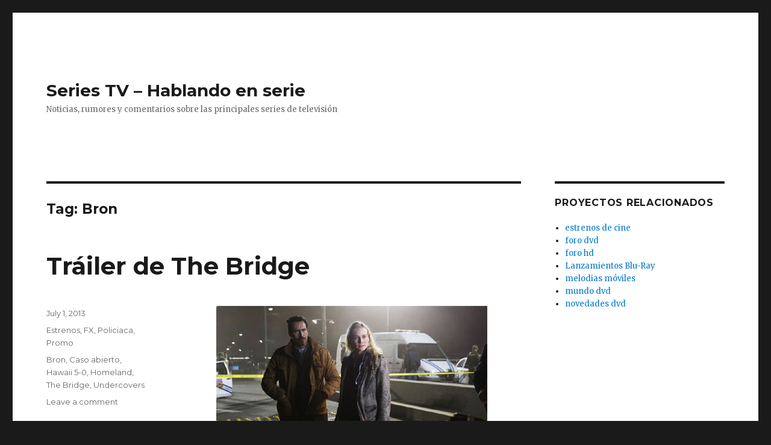

--- FILE ---
content_type: text/html; charset=UTF-8
request_url: http://www.hablandoenserie.com/tag/bron/
body_size: 5078
content:
<!DOCTYPE html>
<html lang="en-US" class="no-js">
<head>
	<meta charset="UTF-8">
	<meta name="viewport" content="width=device-width, initial-scale=1">
	<link rel="profile" href="https://gmpg.org/xfn/11">
		<script>(function(html){html.className = html.className.replace(/\bno-js\b/,'js')})(document.documentElement);</script>
<title>Bron &#8211; Series TV &#8211; Hablando en serie</title>
<link rel='dns-prefetch' href='//fonts.googleapis.com' />
<link rel='dns-prefetch' href='//s.w.org' />
<link href='https://fonts.gstatic.com' crossorigin rel='preconnect' />
<link rel="alternate" type="application/rss+xml" title="Series TV - Hablando en serie &raquo; Feed" href="http://www.hablandoenserie.com/feed/" />
<link rel="alternate" type="application/rss+xml" title="Series TV - Hablando en serie &raquo; Comments Feed" href="http://www.hablandoenserie.com/comments/feed/" />
<link rel="alternate" type="application/rss+xml" title="Series TV - Hablando en serie &raquo; Bron Tag Feed" href="http://www.hablandoenserie.com/tag/bron/feed/" />
		<script type="text/javascript">
			window._wpemojiSettings = {"baseUrl":"https:\/\/s.w.org\/images\/core\/emoji\/11\/72x72\/","ext":".png","svgUrl":"https:\/\/s.w.org\/images\/core\/emoji\/11\/svg\/","svgExt":".svg","source":{"concatemoji":"http:\/\/www.hablandoenserie.com\/wp-includes\/js\/wp-emoji-release.min.js?ver=5.0.22"}};
			!function(e,a,t){var n,r,o,i=a.createElement("canvas"),p=i.getContext&&i.getContext("2d");function s(e,t){var a=String.fromCharCode;p.clearRect(0,0,i.width,i.height),p.fillText(a.apply(this,e),0,0);e=i.toDataURL();return p.clearRect(0,0,i.width,i.height),p.fillText(a.apply(this,t),0,0),e===i.toDataURL()}function c(e){var t=a.createElement("script");t.src=e,t.defer=t.type="text/javascript",a.getElementsByTagName("head")[0].appendChild(t)}for(o=Array("flag","emoji"),t.supports={everything:!0,everythingExceptFlag:!0},r=0;r<o.length;r++)t.supports[o[r]]=function(e){if(!p||!p.fillText)return!1;switch(p.textBaseline="top",p.font="600 32px Arial",e){case"flag":return s([55356,56826,55356,56819],[55356,56826,8203,55356,56819])?!1:!s([55356,57332,56128,56423,56128,56418,56128,56421,56128,56430,56128,56423,56128,56447],[55356,57332,8203,56128,56423,8203,56128,56418,8203,56128,56421,8203,56128,56430,8203,56128,56423,8203,56128,56447]);case"emoji":return!s([55358,56760,9792,65039],[55358,56760,8203,9792,65039])}return!1}(o[r]),t.supports.everything=t.supports.everything&&t.supports[o[r]],"flag"!==o[r]&&(t.supports.everythingExceptFlag=t.supports.everythingExceptFlag&&t.supports[o[r]]);t.supports.everythingExceptFlag=t.supports.everythingExceptFlag&&!t.supports.flag,t.DOMReady=!1,t.readyCallback=function(){t.DOMReady=!0},t.supports.everything||(n=function(){t.readyCallback()},a.addEventListener?(a.addEventListener("DOMContentLoaded",n,!1),e.addEventListener("load",n,!1)):(e.attachEvent("onload",n),a.attachEvent("onreadystatechange",function(){"complete"===a.readyState&&t.readyCallback()})),(n=t.source||{}).concatemoji?c(n.concatemoji):n.wpemoji&&n.twemoji&&(c(n.twemoji),c(n.wpemoji)))}(window,document,window._wpemojiSettings);
		</script>
		<style type="text/css">
img.wp-smiley,
img.emoji {
	display: inline !important;
	border: none !important;
	box-shadow: none !important;
	height: 1em !important;
	width: 1em !important;
	margin: 0 .07em !important;
	vertical-align: -0.1em !important;
	background: none !important;
	padding: 0 !important;
}
</style>
<link rel='stylesheet' id='wp-block-library-css'  href='http://www.hablandoenserie.com/wp-includes/css/dist/block-library/style.min.css?ver=5.0.22' type='text/css' media='all' />
<link rel='stylesheet' id='wp-block-library-theme-css'  href='http://www.hablandoenserie.com/wp-includes/css/dist/block-library/theme.min.css?ver=5.0.22' type='text/css' media='all' />
<link rel='stylesheet' id='twentysixteen-fonts-css'  href='https://fonts.googleapis.com/css?family=Merriweather%3A400%2C700%2C900%2C400italic%2C700italic%2C900italic%7CMontserrat%3A400%2C700%7CInconsolata%3A400&#038;subset=latin%2Clatin-ext&#038;display=fallback' type='text/css' media='all' />
<link rel='stylesheet' id='genericons-css'  href='http://www.hablandoenserie.com/wp-content/themes/twentysixteen/genericons/genericons.css?ver=20201208' type='text/css' media='all' />
<link rel='stylesheet' id='twentysixteen-style-css'  href='http://www.hablandoenserie.com/wp-content/themes/twentysixteen/style.css?ver=20201208' type='text/css' media='all' />
<link rel='stylesheet' id='twentysixteen-block-style-css'  href='http://www.hablandoenserie.com/wp-content/themes/twentysixteen/css/blocks.css?ver=20220524' type='text/css' media='all' />
<!--[if lt IE 10]>
<link rel='stylesheet' id='twentysixteen-ie-css'  href='http://www.hablandoenserie.com/wp-content/themes/twentysixteen/css/ie.css?ver=20170530' type='text/css' media='all' />
<![endif]-->
<!--[if lt IE 9]>
<link rel='stylesheet' id='twentysixteen-ie8-css'  href='http://www.hablandoenserie.com/wp-content/themes/twentysixteen/css/ie8.css?ver=20170530' type='text/css' media='all' />
<![endif]-->
<!--[if lt IE 8]>
<link rel='stylesheet' id='twentysixteen-ie7-css'  href='http://www.hablandoenserie.com/wp-content/themes/twentysixteen/css/ie7.css?ver=20170530' type='text/css' media='all' />
<![endif]-->
<!--[if lt IE 9]>
<script type='text/javascript' src='http://www.hablandoenserie.com/wp-content/themes/twentysixteen/js/html5.js?ver=3.7.3'></script>
<![endif]-->
<script type='text/javascript' src='http://www.hablandoenserie.com/wp-includes/js/jquery/jquery.js?ver=1.12.4'></script>
<script type='text/javascript' src='http://www.hablandoenserie.com/wp-includes/js/jquery/jquery-migrate.min.js?ver=1.4.1'></script>
<link rel='https://api.w.org/' href='http://www.hablandoenserie.com/wp-json/' />
<link rel="EditURI" type="application/rsd+xml" title="RSD" href="http://www.hablandoenserie.com/xmlrpc.php?rsd" />
<link rel="wlwmanifest" type="application/wlwmanifest+xml" href="http://www.hablandoenserie.com/wp-includes/wlwmanifest.xml" /> 
<meta name="generator" content="WordPress 5.0.22" />
</head>

<body class="archive tag tag-bron tag-1015 wp-embed-responsive hfeed">
<div id="page" class="site">
	<div class="site-inner">
		<a class="skip-link screen-reader-text" href="#content">Skip to content</a>

		<header id="masthead" class="site-header">
			<div class="site-header-main">
				<div class="site-branding">
					
											<p class="site-title"><a href="http://www.hablandoenserie.com/" rel="home">Series TV &#8211; Hablando en serie</a></p>
												<p class="site-description">Noticias, rumores y comentarios sobre las principales series de televisión</p>
									</div><!-- .site-branding -->

							</div><!-- .site-header-main -->

					</header><!-- .site-header -->

		<div id="content" class="site-content">

	<div id="primary" class="content-area">
		<main id="main" class="site-main">

		
			<header class="page-header">
				<h1 class="page-title">Tag: Bron</h1>			</header><!-- .page-header -->

			
<article id="post-10517" class="post-10517 post type-post status-publish format-standard hentry category-estrenos category-fx category-policiaca category-promo tag-bron tag-caso-abierto tag-hawaii-5-0 tag-homeland tag-the-bridge tag-undercovers">
	<header class="entry-header">
		
		<h2 class="entry-title"><a href="http://www.hablandoenserie.com/generos/policiaca/trailer-de-the-bridge/10517/" rel="bookmark">Tráiler de The Bridge</a></h2>	</header><!-- .entry-header -->

	
	
	<div class="entry-content">
		<p style="text-align: center;"><img class="alignnone size-full wp-image-10518" title="Tráiler de The Bridge" src="http://www.hablandoenserie.com/wp-content/uploads/2013/07/hablandoenserie-The-Bridge.jpg" alt="Tráiler de The Bridge" width="450" height="264" /></p>
<p>Cuando tan solo queda poco más de una semana para su estreno, el próximo 10 de julio, el canal por cable <strong><a title="FX" href="http://www.hablandoenserie.com/category/cadenas-televisivas/fx/" target="_self">FX</a></strong> ha presentado un nuevo tráiler de <strong><a title="The Bridge" href="http://www.hablandoenserie.com/tag/the-bridge/" target="_self">The Bridge</a></strong>, adaptación americana de la serie sueco-danesa <strong><a title="Bron" href="http://www.hablandoenserie.com/tag/bron/" target="_self">Bron</a></strong>.</p>
<p>The Bridge, escrita por <strong>Meredith Stiehm</strong> (<strong><a title="Caso abierto" href="http://www.hablandoenserie.com/tag/caso-abierto/" target="_self">Caso abierto</a></strong>, <strong><a title="Homeland" href="http://www.hablandoenserie.com/tag/homeland/" target="_self">Homeland</a></strong>) y <strong>Elwood Reid</strong> (<strong><a title="Undercovers" href="http://www.hablandoenserie.com/tag/undercovers/" target="_self">Undercovers</a></strong>, <strong><a title="Hawaii 5-0" href="http://www.hablandoenserie.com/tag/hawaii-5-0/" target="_self">Hawaii 5-0</a></strong>), está centrada en Sonya North (<strong><a title="Diane Kruger será la protagonista de The Bridge" href="http://www.hablandoenserie.com/generos/policiaca/diane-kruger-sera-la-protagonista-de-the-bridge/8476/" target="_self">Diane Kruger</a></strong>) y Marco Ruiz (<strong>Demian Bichir</strong>), dos detectives de los Estados Unidos y Méjico que deben trabajar juntos para intentar atrapar a un asesino en serie que mata a ambos lados de la frontera.</p>
<p> <a href="http://www.hablandoenserie.com/generos/policiaca/trailer-de-the-bridge/10517/#more-10517" class="more-link">Continue reading<span class="screen-reader-text"> &#8220;Tráiler de The Bridge&#8221;</span></a></p>
	</div><!-- .entry-content -->

	<footer class="entry-footer">
		<span class="byline"><span class="author vcard"><img alt='' src='http://0.gravatar.com/avatar/6e266453f6f9fa8b333c718f9d041c65?s=49&#038;d=mm&#038;r=g' srcset='http://0.gravatar.com/avatar/6e266453f6f9fa8b333c718f9d041c65?s=98&#038;d=mm&#038;r=g 2x' class='avatar avatar-49 photo' height='49' width='49' /><span class="screen-reader-text">Author </span> <a class="url fn n" href="http://www.hablandoenserie.com/author/admin/">admin</a></span></span><span class="posted-on"><span class="screen-reader-text">Posted on </span><a href="http://www.hablandoenserie.com/generos/policiaca/trailer-de-the-bridge/10517/" rel="bookmark"><time class="entry-date published updated" datetime="2013-07-01T06:54:09+00:00">July 1, 2013</time></a></span><span class="cat-links"><span class="screen-reader-text">Categories </span><a href="http://www.hablandoenserie.com/category/estrenos/" rel="category tag">Estrenos</a>, <a href="http://www.hablandoenserie.com/category/cadenas-televisivas/fx/" rel="category tag">FX</a>, <a href="http://www.hablandoenserie.com/category/generos/policiaca/" rel="category tag">Policiaca</a>, <a href="http://www.hablandoenserie.com/category/promo/" rel="category tag">Promo</a></span><span class="tags-links"><span class="screen-reader-text">Tags </span><a href="http://www.hablandoenserie.com/tag/bron/" rel="tag">Bron</a>, <a href="http://www.hablandoenserie.com/tag/caso-abierto/" rel="tag">Caso abierto</a>, <a href="http://www.hablandoenserie.com/tag/hawaii-5-0/" rel="tag">Hawaii 5-0</a>, <a href="http://www.hablandoenserie.com/tag/homeland/" rel="tag">Homeland</a>, <a href="http://www.hablandoenserie.com/tag/the-bridge/" rel="tag">The Bridge</a>, <a href="http://www.hablandoenserie.com/tag/undercovers/" rel="tag">Undercovers</a></span><span class="comments-link"><a href="http://www.hablandoenserie.com/generos/policiaca/trailer-de-the-bridge/10517/#respond">Leave a comment<span class="screen-reader-text"> on Tráiler de The Bridge</span></a></span>			</footer><!-- .entry-footer -->
</article><!-- #post-10517 -->

<article id="post-8656" class="post-8656 post type-post status-publish format-standard hentry category-casting category-fx category-policiaca tag-bron tag-caso-abierto tag-hawaii-5-0 tag-homeland tag-the-bridge tag-top-of-the-lake tag-undercovers">
	<header class="entry-header">
		
		<h2 class="entry-title"><a href="http://www.hablandoenserie.com/generos/policiaca/thomas-wright-se-une-al-reparto-de-the-bridge/8656/" rel="bookmark">Thomas Wright se une al reparto de The Bridge</a></h2>	</header><!-- .entry-header -->

	
	
	<div class="entry-content">
		<p style="text-align: center;"><a title="Thomas Wright se une al reparto de The Bridge" href="http://www.hablandoenserie.com/cadenas-televisivas/fx/thomas-wright-se-une-al-reparto-de-the-bridge/8656/" target="_self"><img class="size-full wp-image-8657 aligncenter" title="Thomas Wright se une al reparto de The Bridge" src="http://www.hablandoenserie.com/wp-content/uploads/2012/10/hablandoenserie-The-Bridge.jpg" alt="Thomas Wright se une al reparto de The Bridge" width="450" height="250" /></a></p>
<p>El actor australiano <strong>Thomas Wright</strong>, al que podremos ver el próximo año junto a Elisabeth Moss y Holly Hunter en la miniserie de la BBC <strong><a title="Top of the Lake" href="http://www.hablandoenserie.com/tag/top-of-the-lake/" target="_self">Top of the Lake</a></strong>, se ha unido al reparto de <strong><a title="The Bridge" href="http://www.hablandoenserie.com/tag/the-bridge/" target="_self">The Bridge</a></strong>, un nuevo piloto del canal por cable <strong><a title="FX" href="http://www.hablandoenserie.com/category/cadenas-televisivas/fx/" target="_self">FX</a></strong> de cara a la próxima temporada.</p>
<p>The Bridge, adaptación americana de la serie sueco-danesa <strong>Bron</strong>,  está centrada en Sonya North (<strong><a title="Diane Kruger será la protagonista de The Bridge" href="http://www.hablandoenserie.com/generos/policiaca/diane-kruger-sera-la-protagonista-de-the-bridge/8476/" target="_self">Diane Kruger</a></strong>) y Marco Ruiz (<strong>Demian Bichir</strong>), dos detectives de los Estados Unidos y Méjico que deben trabajar juntos para intentar atrapar a un asesino en serie que mata a  ambos lados de la frontera. Thomas Wright interpretará el papel de Steven Linder, un hombre que trabaja en un refugio para mujeres que lleva una misteriosa doble vida.</p>
<p> <a href="http://www.hablandoenserie.com/generos/policiaca/thomas-wright-se-une-al-reparto-de-the-bridge/8656/#more-8656" class="more-link">Continue reading<span class="screen-reader-text"> &#8220;Thomas Wright se une al reparto de The Bridge&#8221;</span></a></p>
	</div><!-- .entry-content -->

	<footer class="entry-footer">
		<span class="byline"><span class="author vcard"><img alt='' src='http://0.gravatar.com/avatar/6e266453f6f9fa8b333c718f9d041c65?s=49&#038;d=mm&#038;r=g' srcset='http://0.gravatar.com/avatar/6e266453f6f9fa8b333c718f9d041c65?s=98&#038;d=mm&#038;r=g 2x' class='avatar avatar-49 photo' height='49' width='49' /><span class="screen-reader-text">Author </span> <a class="url fn n" href="http://www.hablandoenserie.com/author/admin/">admin</a></span></span><span class="posted-on"><span class="screen-reader-text">Posted on </span><a href="http://www.hablandoenserie.com/generos/policiaca/thomas-wright-se-une-al-reparto-de-the-bridge/8656/" rel="bookmark"><time class="entry-date published" datetime="2012-10-10T06:46:05+00:00">October 10, 2012</time><time class="updated" datetime="2012-10-10T06:50:29+00:00">October 10, 2012</time></a></span><span class="cat-links"><span class="screen-reader-text">Categories </span><a href="http://www.hablandoenserie.com/category/casting/" rel="category tag">Casting</a>, <a href="http://www.hablandoenserie.com/category/cadenas-televisivas/fx/" rel="category tag">FX</a>, <a href="http://www.hablandoenserie.com/category/generos/policiaca/" rel="category tag">Policiaca</a></span><span class="tags-links"><span class="screen-reader-text">Tags </span><a href="http://www.hablandoenserie.com/tag/bron/" rel="tag">Bron</a>, <a href="http://www.hablandoenserie.com/tag/caso-abierto/" rel="tag">Caso abierto</a>, <a href="http://www.hablandoenserie.com/tag/hawaii-5-0/" rel="tag">Hawaii 5-0</a>, <a href="http://www.hablandoenserie.com/tag/homeland/" rel="tag">Homeland</a>, <a href="http://www.hablandoenserie.com/tag/the-bridge/" rel="tag">The Bridge</a>, <a href="http://www.hablandoenserie.com/tag/top-of-the-lake/" rel="tag">Top of the Lake</a>, <a href="http://www.hablandoenserie.com/tag/undercovers/" rel="tag">Undercovers</a></span><span class="comments-link"><a href="http://www.hablandoenserie.com/generos/policiaca/thomas-wright-se-une-al-reparto-de-the-bridge/8656/#respond">Leave a comment<span class="screen-reader-text"> on Thomas Wright se une al reparto de The Bridge</span></a></span>			</footer><!-- .entry-footer -->
</article><!-- #post-8656 -->

<article id="post-8476" class="post-8476 post type-post status-publish format-standard hentry category-casting category-fx category-policiaca tag-broen tag-bron tag-caso-abierto tag-hawaii-5-0 tag-homeland tag-the-bridge tag-undercovers">
	<header class="entry-header">
		
		<h2 class="entry-title"><a href="http://www.hablandoenserie.com/generos/policiaca/diane-kruger-sera-la-protagonista-de-the-bridge/8476/" rel="bookmark">Diane Kruger será la protagonista de The Bridge</a></h2>	</header><!-- .entry-header -->

	
	
	<div class="entry-content">
		<p style="text-align: center;"><a title="Diane Kruger será la protagonisa de The Bridge" href="http://www.hablandoenserie.com/cadenas-televisivas/fx/diane-kruger-sera-la-protagonista-de-the-bridge/8476/" target="_self"><img class="size-full wp-image-8478 aligncenter" title="Diane Kruger será la protagonista de The Bridge" src="http://www.hablandoenserie.com/wp-content/uploads/2012/09/hablandoenserie-The-Bridge.jpg" alt="Diane Kruger será la protagonista de The Bridge" width="450" height="271" /></a></p>
<p>La actriz alemana <strong>Diane Kruger</strong>, a la que hemos podido ver en películas como <a title="Malditos bastardos" href="http://www.cinefilo.es/peliculas/malditos-bastardos/13477/" target="_blank">Malditos bastardos</a> o <a title="La búsqueda" href="http://www.cinefilo.es/peliculas/la-busqueda-national-treasure/10594/" target="_blank">La búsqueda</a>, será la protagonista de <strong><a title="The Bridge" href="http://www.hablandoenserie.com/tag/the-bridge/" target="_self">The Bridge</a></strong>, un nuevo piloto del canal por cable <strong><a title="FX" href="http://www.hablandoenserie.com/category/cadenas-televisivas/fx/" target="_self">FX</a></strong>.</p>
<p>The Bridge, adaptación americana de la serie sueco-danesa <strong>Bron</strong>, está centrada en dos policías de los Estados Unidos y Méjico que deben trabajar juntos para intentar atrapar a un asesino en serie que mata a ambos lados de la frontera. Diane Kruger dará vida a Sonya North, una detective del departamento de homicidos de El Paso.</p>
<p> <a href="http://www.hablandoenserie.com/generos/policiaca/diane-kruger-sera-la-protagonista-de-the-bridge/8476/#more-8476" class="more-link">Continue reading<span class="screen-reader-text"> &#8220;Diane Kruger será la protagonista de The Bridge&#8221;</span></a></p>
	</div><!-- .entry-content -->

	<footer class="entry-footer">
		<span class="byline"><span class="author vcard"><img alt='' src='http://0.gravatar.com/avatar/6e266453f6f9fa8b333c718f9d041c65?s=49&#038;d=mm&#038;r=g' srcset='http://0.gravatar.com/avatar/6e266453f6f9fa8b333c718f9d041c65?s=98&#038;d=mm&#038;r=g 2x' class='avatar avatar-49 photo' height='49' width='49' /><span class="screen-reader-text">Author </span> <a class="url fn n" href="http://www.hablandoenserie.com/author/admin/">admin</a></span></span><span class="posted-on"><span class="screen-reader-text">Posted on </span><a href="http://www.hablandoenserie.com/generos/policiaca/diane-kruger-sera-la-protagonista-de-the-bridge/8476/" rel="bookmark"><time class="entry-date published" datetime="2012-09-20T22:03:36+00:00">September 20, 2012</time><time class="updated" datetime="2012-10-10T06:18:30+00:00">October 10, 2012</time></a></span><span class="cat-links"><span class="screen-reader-text">Categories </span><a href="http://www.hablandoenserie.com/category/casting/" rel="category tag">Casting</a>, <a href="http://www.hablandoenserie.com/category/cadenas-televisivas/fx/" rel="category tag">FX</a>, <a href="http://www.hablandoenserie.com/category/generos/policiaca/" rel="category tag">Policiaca</a></span><span class="tags-links"><span class="screen-reader-text">Tags </span><a href="http://www.hablandoenserie.com/tag/broen/" rel="tag">Broen</a>, <a href="http://www.hablandoenserie.com/tag/bron/" rel="tag">Bron</a>, <a href="http://www.hablandoenserie.com/tag/caso-abierto/" rel="tag">Caso abierto</a>, <a href="http://www.hablandoenserie.com/tag/hawaii-5-0/" rel="tag">Hawaii 5-0</a>, <a href="http://www.hablandoenserie.com/tag/homeland/" rel="tag">Homeland</a>, <a href="http://www.hablandoenserie.com/tag/the-bridge/" rel="tag">The Bridge</a>, <a href="http://www.hablandoenserie.com/tag/undercovers/" rel="tag">Undercovers</a></span><span class="comments-link"><a href="http://www.hablandoenserie.com/generos/policiaca/diane-kruger-sera-la-protagonista-de-the-bridge/8476/#comments">6 Comments<span class="screen-reader-text"> on Diane Kruger será la protagonista de The Bridge</span></a></span>			</footer><!-- .entry-footer -->
</article><!-- #post-8476 -->

		</main><!-- .site-main -->
	</div><!-- .content-area -->


	<aside id="secondary" class="sidebar widget-area">
		<section id="linkcat-2" class="widget widget_links"><h2 class="widget-title">Proyectos relacionados</h2>
	<ul class='xoxo blogroll'>
<li><a href="http://www.cinefilo.es">estrenos de cine</a></li>
<li><a href="http://www.forodvd.com">foro dvd</a></li>
<li><a href="http://www.forohd.com">foro hd</a></li>
<li><a href="http://www.1080b.com" target="_blank">Lanzamientos Blu-Ray</a></li>
<li><a href="http://www.melodias.com">melodias móviles</a></li>
<li><a href="http://www.mundodvd.com">mundo dvd</a></li>
<li><a href="http://www.index-dvd.com">novedades dvd</a></li>

	</ul>
</section>
	</aside><!-- .sidebar .widget-area -->

		</div><!-- .site-content -->

		<footer id="colophon" class="site-footer">
			
			
			<div class="site-info">
								<span class="site-title"><a href="http://www.hablandoenserie.com/" rel="home">Series TV &#8211; Hablando en serie</a></span>
								<a href="https://wordpress.org/" class="imprint">
					Proudly powered by WordPress				</a>
			</div><!-- .site-info -->
		</footer><!-- .site-footer -->
	</div><!-- .site-inner -->
</div><!-- .site -->

<script type='text/javascript' src='http://www.hablandoenserie.com/wp-content/themes/twentysixteen/js/skip-link-focus-fix.js?ver=20170530'></script>
<script type='text/javascript'>
/* <![CDATA[ */
var screenReaderText = {"expand":"expand child menu","collapse":"collapse child menu"};
/* ]]> */
</script>
<script type='text/javascript' src='http://www.hablandoenserie.com/wp-content/themes/twentysixteen/js/functions.js?ver=20181217'></script>
<script type='text/javascript' src='http://www.hablandoenserie.com/wp-includes/js/wp-embed.min.js?ver=5.0.22'></script>
</body>
</html>
